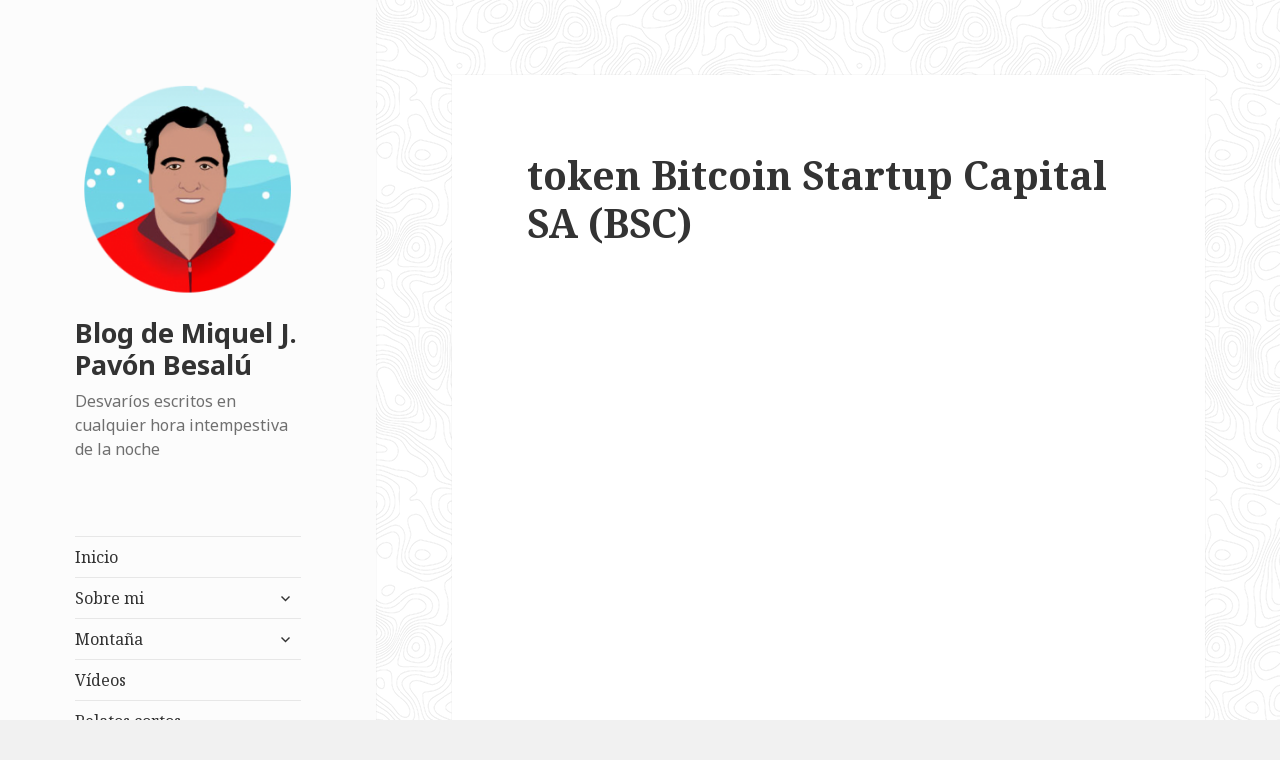

--- FILE ---
content_type: text/html; charset=utf-8
request_url: https://www.google.com/recaptcha/api2/aframe
body_size: 267
content:
<!DOCTYPE HTML><html><head><meta http-equiv="content-type" content="text/html; charset=UTF-8"></head><body><script nonce="gc640MnzuKKgLXh4yyI-Gw">/** Anti-fraud and anti-abuse applications only. See google.com/recaptcha */ try{var clients={'sodar':'https://pagead2.googlesyndication.com/pagead/sodar?'};window.addEventListener("message",function(a){try{if(a.source===window.parent){var b=JSON.parse(a.data);var c=clients[b['id']];if(c){var d=document.createElement('img');d.src=c+b['params']+'&rc='+(localStorage.getItem("rc::a")?sessionStorage.getItem("rc::b"):"");window.document.body.appendChild(d);sessionStorage.setItem("rc::e",parseInt(sessionStorage.getItem("rc::e")||0)+1);localStorage.setItem("rc::h",'1769822729483');}}}catch(b){}});window.parent.postMessage("_grecaptcha_ready", "*");}catch(b){}</script></body></html>